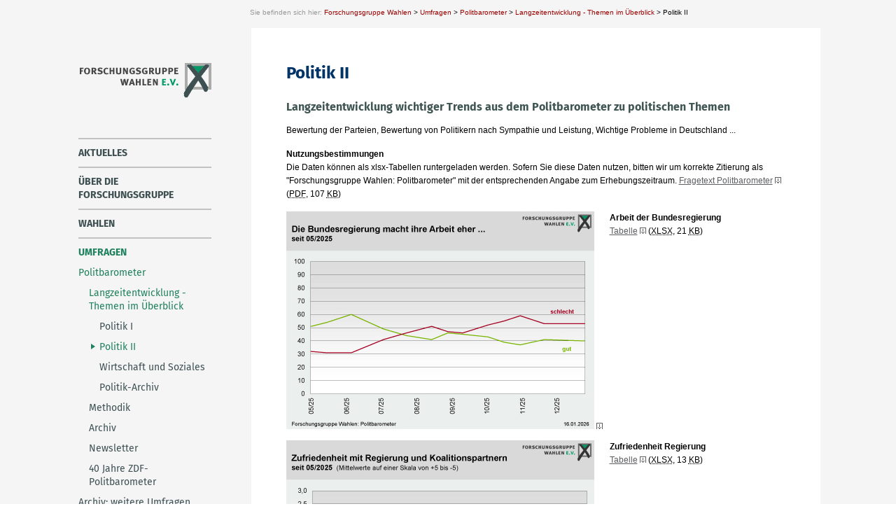

--- FILE ---
content_type: text/html;charset=utf-8
request_url: http://www.forschungsgruppe.de/Umfragen/Politbarometer/Langzeitentwicklung_-_Themen_im_Ueberblick/Politik_II/
body_size: 5401
content:
<!DOCTYPE html
  SYSTEM "about:legacy-compat">
<html lang="de"><!--
  Copyright (C) 2002-2018 by Home of the Brave
  Web http://www.brave.de
  E-Mail info@brave.de
 --><!--
  Generated at 2026-01-20 10:42:44 for http://www.forschungsgruppe.de
 --><head><meta http-equiv="Content-Type" content="text/html; charset=UTF-8"><meta http-equiv="X-UA-Compatible" content="IE=Edge"><meta name="viewport" content="width=device-width, initial-scale=1"><link rel="stylesheet" type="text/css" media="screen,print" href="/Styles/General.css"><link rel="home" href="https://www.forschungsgruppe.de/Startseite/" title="Startseite"><link rel="start" href="https://www.forschungsgruppe.de/Umfragen/Politbarometer/Langzeitentwicklung_-_Themen_im_Ueberblick/" title="Langzeitentwicklung - Themen im Überblick"><link rel="prev" href="https://www.forschungsgruppe.de/Umfragen/Politbarometer/Langzeitentwicklung_-_Themen_im_Ueberblick/Politik_I/" title="Politik I"><link rel="next" href="https://www.forschungsgruppe.de/Umfragen/Politbarometer/Langzeitentwicklung_-_Themen_im_Ueberblick/Wirtschaft_und_Soziales/" title="Wirtschaft und Soziales"><link rel="contents" href="https://www.forschungsgruppe.de/Sitemap/" title="Sitemap"><link rel="license" href="https://www.forschungsgruppe.de/Imprint/" title="Impressum"><link rel="shortcut icon" type="image/x-icon" href="/favicon.ico"><script language="JavaScript" type="text/javascript"><!--
          
window.Brave = {Conf:{}};
          
            // --></script><script language="JavaScript" type="text/javascript"><!--
                      
window.BodyEvents = {};
BodyEvents.addListener = BodyEvents.removeListener = BodyEvents.load = BodyEvents.createDynamicBlock = Brave.delegateBlock = BodyEvents.addInterval = BodyEvents.removeInterval = Brave.defineScripts = Brave.require = Brave.install = function(){return true};
  
                        // --></script><script language="JavaScript" type="text/javascript" src="/Scripts/Bundle/Core.js"></script><script language="JavaScript" type="text/javascript"><!--
                
Brave.defineScripts('/Scripts/',[
                  ['Bundle/Core',['Jquery/Jquery','Body_Events','Tab_Blocks','Mobile']],['Bundle/Jquery_Modules',['Jquery/Jquery.ui','Layer_Links']],['Bundle/Form',['Auto_Focus','Default_Submit','Dropdown_Selection']],['Bundle/Calendar',['Calendar/Calendar','Calendar/Calendar:Setup','Calendar/Calendar:Brave_Setup']]
]);
                
Brave.install('Body_Events');
                  
                  // --></script><script language="JavaScript" type="text/javascript"><!--
                
Brave.install('Jquery');
                  
                  // --></script><script language="JavaScript" type="text/javascript"><!--
                      
window.LayerLinks = { open: function(){return false} };
              
                        // --></script><script language="JavaScript" type="text/javascript" src="/Scripts/Bundle/Jquery_Modules.js"></script><script language="JavaScript" type="text/javascript"><!--
                
Brave.install('Jquery.ui');
                  
                  // --></script><script language="JavaScript" type="text/javascript"><!--
                
Brave.install('Layer_Links');
                  
                  // --></script><script language="JavaScript" type="text/javascript"><!--
                
Brave.install('Mobile');
                  
                  // --></script><meta name="language" content="de"><meta name="generator" content="Ant-On! 4.1 - http://www.ant-on.com"><meta name="copyright" content="© 2004 by Forschungsgruppe Wahlen"><meta name="robots" content="index,follow"><meta name="keywords" content="Bundesregierung, Bundestagswahlen, Europawahlen, Grafiken, Hochrechnung, Landtagswahlen, Langzeitentwicklung, Meinungsforschung, Parteien, Politbarometer, Politik, Projektion, Sonntagsfrage, Trends aus dem Politbarometer, Umfrageergebnisse, Umfragen, Umfragewerte, Wahlabsicht, Wahlforschung, Wirtschaft, ZDF, Zeitreihe, Zeitreihe Politbarometer, politische Stimmung"><title>Forschungsgruppe Wahlen &gt; Umfragen &gt; Politbarometer &gt; Langzeitentwicklung - Themen im Überblick &gt; Politik II</title></head><body onload="if (window.BodyEvents) BodyEvents.load()"><a name="top" accesskey="a" id="top"></a><a rel="bookmark" title="Forschungsgruppe Wahlen &gt; Umfragen &gt; Politbarometer &gt; Langzeitentwicklung - Themen im Überblick &gt; Politik II" hidden="hidden" style="display:none;" href="https://www.forschungsgruppe.de/Umfragen/Politbarometer/Langzeitentwicklung_-_Themen_im_Ueberblick/Politik_II/"></a><div id="layout_wrapper" class="layout_no_margin"><div id="layout"><div id="column_top"><div id="nav_here"><span class="title">Sie befinden sich hier: </span><a href="https://www.forschungsgruppe.de/Startseite/">Forschungsgruppe Wahlen</a><span class="separator"> &gt; </span><a href="https://www.forschungsgruppe.de/Umfragen/">Umfragen</a><span class="separator"> &gt; </span><a href="https://www.forschungsgruppe.de/Umfragen/Politbarometer/">Politbarometer</a><span class="separator"> &gt; </span><a href="https://www.forschungsgruppe.de/Umfragen/Politbarometer/Langzeitentwicklung_-_Themen_im_Ueberblick/">Langzeitentwicklung - Themen im Überblick</a><span class="separator"> &gt; </span><span class="active">Politik II</span></div></div><div id="column_left"><div id="static_logo"><a href="https://www.forschungsgruppe.de/Startseite/" class="" title="Startseite"><img border="0" alt="Forschungsgruppe Wahlen e.V." src="/Icons/Fgw_Ev.gif" title="Forschungsgruppe Wahlen e.V." width="193" height="51"></a></div><p class="jumper_content hidden_jumper"><a href="#content">Zum Inhalt / Navigation überspringen</a></p><nav><a name="navigation" id="navigation"></a><ul id="nav_tree" class="level_1 level_-4"><li class="root"><a href="https://www.forschungsgruppe.de/Startseite/">Startseite</a></li><li><a href="https://www.forschungsgruppe.de/Aktuelles/">Aktuelles</a><ul class="sub level_2 level_-3"><li><a href="https://www.forschungsgruppe.de/Aktuelles/Politbarometer/">Politbarometer</a></li><li><a href="https://www.forschungsgruppe.de/Aktuelles/Wahlergebnisse_in_Deutschland/">Wahlergebnisse in Deutschland</a></li><li class="last "><a href="https://www.forschungsgruppe.de/Aktuelles/Wildenmann_-_Preis_2024/">Wildenmann-Preis 2024</a></li></ul></li><li><a href="https://www.forschungsgruppe.de/ueber_die_Forschungsgruppe/">über die Forschungsgruppe</a><ul class="sub level_2 level_-3"><li><a href="https://www.forschungsgruppe.de/ueber_die_Forschungsgruppe/Forschungsgruppe_Wahlen_e_V_/">Forschungsgruppe Wahlen e.V.</a><ul class="sub level_3 level_-2"><li><a href="https://www.forschungsgruppe.de/ueber_die_Forschungsgruppe/Forschungsgruppe_Wahlen_e_V_/Vorstand/">Vorstand</a><ul class="sub level_4 level_-1"><li><a href="https://www.forschungsgruppe.de/ueber_die_Forschungsgruppe/Forschungsgruppe_Wahlen_e_V_/Vorstand/Matthias_Jung/">Matthias Jung</a></li><li><a href="https://www.forschungsgruppe.de/ueber_die_Forschungsgruppe/Forschungsgruppe_Wahlen_e_V_/Vorstand/Schroth/">Dr. Yvonne Schroth</a></li><li class="last "><a href="https://www.forschungsgruppe.de/ueber_die_Forschungsgruppe/Forschungsgruppe_Wahlen_e_V_/Vorstand/Wolf/">Andrea Wolf</a></li></ul></li><li><a href="https://www.forschungsgruppe.de/ueber_die_Forschungsgruppe/Forschungsgruppe_Wahlen_e_V_/50_Jahre_Forschungsgruppe_Wahlen/">50 Jahre Forschungsgruppe Wahlen</a></li><li><a href="https://www.forschungsgruppe.de/ueber_die_Forschungsgruppe/Forschungsgruppe_Wahlen_e_V_/Rudolf-Wildenmann-Nachwuchspreis/">Rudolf-Wildenmann-Nachwuchspreis</a></li><li class="last "><a href="https://www.forschungsgruppe.de/ueber_die_Forschungsgruppe/Forschungsgruppe_Wahlen_e_V_/Wie_alles_begann/">Wie alles begann</a></li></ul></li><li><a href="https://www.forschungsgruppe.de/ueber_die_Forschungsgruppe/FGW_Telefonfeld_GmbH/">FGW Telefonfeld GmbH</a><ul class="sub level_3 level_-2"><li class="last "><a href="https://www.forschungsgruppe.de/ueber_die_Forschungsgruppe/FGW_Telefonfeld_GmbH/Geschaeftsleitung/">Geschäftsleitung</a><ul class="sub level_4 level_-1"><li><a href="https://www.forschungsgruppe.de/ueber_die_Forschungsgruppe/FGW_Telefonfeld_GmbH/Geschaeftsleitung/Andrea_Wolf/">Andrea Wolf</a></li><li><a href="https://www.forschungsgruppe.de/ueber_die_Forschungsgruppe/FGW_Telefonfeld_GmbH/Geschaeftsleitung/Sabrina_Thomas/">Sabrina Thomas</a></li><li class="last "><a href="https://www.forschungsgruppe.de/ueber_die_Forschungsgruppe/FGW_Telefonfeld_GmbH/Geschaeftsleitung/Matthias_Jung/">Matthias Jung</a></li></ul></li></ul></li><li class="last ipos"><a href="https://www.forschungsgruppe.de/ueber_die_Forschungsgruppe/Partner/">Partner</a></li></ul></li><li><a href="https://www.forschungsgruppe.de/Wahlen/">Wahlen</a><ul class="sub level_2 level_-3"><li><a href="https://www.forschungsgruppe.de/Wahlen/Wahlanalysen/">Wahlanalysen</a></li><li><a href="https://www.forschungsgruppe.de/Wahlen/Grafiken_zu_aktuellen_Wahlen/">Grafiken zu aktuellen Wahlen</a><ul class="sub level_3 level_-2"><li><a href="https://www.forschungsgruppe.de/Wahlen/Grafiken_zu_aktuellen_Wahlen/Wahlen_2025/">Wahlen 2025</a><ul class="sub level_4 level_-1"><li><a href="https://www.forschungsgruppe.de/Wahlen/Grafiken_zu_aktuellen_Wahlen/Wahlen_2025/Hamburg_2025/">Hamburg 2025</a></li><li><a href="https://www.forschungsgruppe.de/Wahlen/Grafiken_zu_aktuellen_Wahlen/Wahlen_2025/Bundestagswahl_2025/">Bundestagswahl 2025</a></li><li class="last "><a href="https://www.forschungsgruppe.de/Wahlen/Grafiken_zu_aktuellen_Wahlen/Wahlen_2025/TV-Duell_2025/">TV-Duell 2025</a></li></ul></li><li><a href="https://www.forschungsgruppe.de/Wahlen/Grafiken_zu_aktuellen_Wahlen/Wahlen_2024/">Wahlen 2024</a><ul class="sub level_4 level_-1"><li><a href="https://www.forschungsgruppe.de/Wahlen/Grafiken_zu_aktuellen_Wahlen/Wahlen_2024/Brandenburg_2024/">Brandenburg 2024</a></li><li><a href="https://www.forschungsgruppe.de/Wahlen/Grafiken_zu_aktuellen_Wahlen/Wahlen_2024/Sachsen_2024/">Sachsen 2024</a></li><li><a href="https://www.forschungsgruppe.de/Wahlen/Grafiken_zu_aktuellen_Wahlen/Wahlen_2024/Thueringen_2024/">Thüringen 2024</a></li><li class="last "><a href="https://www.forschungsgruppe.de/Wahlen/Grafiken_zu_aktuellen_Wahlen/Wahlen_2024/Europa_2024/">Europa 2024</a></li></ul></li><li><a href="https://www.forschungsgruppe.de/Wahlen/Grafiken_zu_aktuellen_Wahlen/Wahlen_2023/">Wahlen 2023</a><ul class="sub level_4 level_-1"><li><a href="https://www.forschungsgruppe.de/Wahlen/Grafiken_zu_aktuellen_Wahlen/Wahlen_2023/Bayern_2023/">Bayern 2023</a></li><li><a href="https://www.forschungsgruppe.de/Wahlen/Grafiken_zu_aktuellen_Wahlen/Wahlen_2023/Hessen_2023/">Hessen 2023</a></li><li><a href="https://www.forschungsgruppe.de/Wahlen/Grafiken_zu_aktuellen_Wahlen/Wahlen_2023/Bremen_2023/">Bremen 2023</a></li><li class="last "><a href="https://www.forschungsgruppe.de/Wahlen/Grafiken_zu_aktuellen_Wahlen/Wahlen_2023/Berlin_2023/">Berlin 2023</a></li></ul></li><li><a href="https://www.forschungsgruppe.de/Wahlen/Grafiken_zu_aktuellen_Wahlen/Wahlen_2022/">Wahlen 2022</a><ul class="sub level_4 level_-1"><li><a href="https://www.forschungsgruppe.de/Wahlen/Grafiken_zu_aktuellen_Wahlen/Wahlen_2022/Niedersachsen_2022/">Niedersachsen 2022</a></li><li><a href="https://www.forschungsgruppe.de/Wahlen/Grafiken_zu_aktuellen_Wahlen/Wahlen_2022/Nordrhein-Westfalen_2022/">Nordrhein-Westfalen 2022</a></li><li><a href="https://www.forschungsgruppe.de/Wahlen/Grafiken_zu_aktuellen_Wahlen/Wahlen_2022/Schleswig-Holstein_2022/">Schleswig-Holstein 2022</a></li><li class="last "><a href="https://www.forschungsgruppe.de/Wahlen/Grafiken_zu_aktuellen_Wahlen/Wahlen_2022/Saarland_2022/">Saarland 2022</a></li></ul></li><li><a href="https://www.forschungsgruppe.de/Wahlen/Grafiken_zu_aktuellen_Wahlen/Wahlen_2021/">Wahlen 2021</a><ul class="sub level_4 level_-1"><li><a href="https://www.forschungsgruppe.de/Wahlen/Grafiken_zu_aktuellen_Wahlen/Wahlen_2021/Bundestagswahl_2021/">Bundestagswahl 2021</a></li><li><a href="https://www.forschungsgruppe.de/Wahlen/Grafiken_zu_aktuellen_Wahlen/Wahlen_2021/Mecklenburg-Vorpommern_2021/">Mecklenburg-Vorpommern 2021</a></li><li><a href="https://www.forschungsgruppe.de/Wahlen/Grafiken_zu_aktuellen_Wahlen/Wahlen_2021/Berlin_2021/">Berlin 2021</a></li><li><a href="https://www.forschungsgruppe.de/Wahlen/Grafiken_zu_aktuellen_Wahlen/Wahlen_2021/TV-Triell_2021/">TV-Triell 2021</a></li><li><a href="https://www.forschungsgruppe.de/Wahlen/Grafiken_zu_aktuellen_Wahlen/Wahlen_2021/Sachsen-Anhalt_2021/">Sachsen-Anhalt 2021</a></li><li><a href="https://www.forschungsgruppe.de/Wahlen/Grafiken_zu_aktuellen_Wahlen/Wahlen_2021/Baden-Wuerttemberg_2021/">Baden-Württemberg 2021</a></li><li class="last "><a href="https://www.forschungsgruppe.de/Wahlen/Grafiken_zu_aktuellen_Wahlen/Wahlen_2021/Rheinland-Pfalz_2021/">Rheinland-Pfalz 2021</a></li></ul></li><li><a href="https://www.forschungsgruppe.de/Wahlen/Grafiken_zu_aktuellen_Wahlen/Wahlen_2020/">Wahlen 2020</a><ul class="sub level_4 level_-1"><li class="last "><a href="https://www.forschungsgruppe.de/Wahlen/Grafiken_zu_aktuellen_Wahlen/Wahlen_2020/Hamburg_2020/">Hamburg 2020</a></li></ul></li><li><a href="https://www.forschungsgruppe.de/Wahlen/Grafiken_zu_aktuellen_Wahlen/Wahlen_2019/">Wahlen 2019</a><ul class="sub level_4 level_-1"><li><a href="https://www.forschungsgruppe.de/Wahlen/Grafiken_zu_aktuellen_Wahlen/Wahlen_2019/Thueringen_2019/">Thüringen 2019</a></li><li><a href="https://www.forschungsgruppe.de/Wahlen/Grafiken_zu_aktuellen_Wahlen/Wahlen_2019/Sachsen_2019/">Sachsen 2019</a></li><li><a href="https://www.forschungsgruppe.de/Wahlen/Grafiken_zu_aktuellen_Wahlen/Wahlen_2019/Brandenburg_2019/">Brandenburg 2019</a></li><li><a href="https://www.forschungsgruppe.de/Wahlen/Grafiken_zu_aktuellen_Wahlen/Wahlen_2019/Europa_2019/">Europa 2019</a></li><li class="last "><a href="https://www.forschungsgruppe.de/Wahlen/Grafiken_zu_aktuellen_Wahlen/Wahlen_2019/Bremen_2019/">Bremen 2019</a></li></ul></li><li><a href="https://www.forschungsgruppe.de/Wahlen/Grafiken_zu_aktuellen_Wahlen/Wahlen_2018/">Wahlen 2018</a><ul class="sub level_4 level_-1"><li><a href="https://www.forschungsgruppe.de/Wahlen/Grafiken_zu_aktuellen_Wahlen/Wahlen_2018/Hessen_2018/">Hessen 2018</a></li><li class="last "><a href="https://www.forschungsgruppe.de/Wahlen/Grafiken_zu_aktuellen_Wahlen/Wahlen_2018/Bayern_2018/">Bayern 2018</a></li></ul></li><li><a href="https://www.forschungsgruppe.de/Wahlen/Grafiken_zu_aktuellen_Wahlen/Wahlen_2017/">Wahlen 2017</a><ul class="sub level_4 level_-1"><li><a href="https://www.forschungsgruppe.de/Wahlen/Grafiken_zu_aktuellen_Wahlen/Wahlen_2017/Niedersachsen_2017/">Niedersachsen 2017</a></li><li><a href="https://www.forschungsgruppe.de/Wahlen/Grafiken_zu_aktuellen_Wahlen/Wahlen_2017/Bundestagswahl_2017/">Bundestagswahl 2017</a></li><li><a href="https://www.forschungsgruppe.de/Wahlen/Grafiken_zu_aktuellen_Wahlen/Wahlen_2017/TV-Duell_2017/">TV-Duell 2017</a></li><li><a href="https://www.forschungsgruppe.de/Wahlen/Grafiken_zu_aktuellen_Wahlen/Wahlen_2017/Nordrhein-Westfalen_2017/">Nordrhein-Westfalen 2017</a></li><li><a href="https://www.forschungsgruppe.de/Wahlen/Grafiken_zu_aktuellen_Wahlen/Wahlen_2017/Schleswig-Holstein_2017/">Schleswig-Holstein 2017</a></li><li class="last "><a href="https://www.forschungsgruppe.de/Wahlen/Grafiken_zu_aktuellen_Wahlen/Wahlen_2017/Saarland_2017/">Saarland 2017</a></li></ul></li><li><a href="https://www.forschungsgruppe.de/Wahlen/Grafiken_zu_aktuellen_Wahlen/Wahlen_2016/">Wahlen 2016</a><ul class="sub level_4 level_-1"><li><a href="https://www.forschungsgruppe.de/Wahlen/Grafiken_zu_aktuellen_Wahlen/Wahlen_2016/Berlin_2016/">Berlin 2016</a></li><li><a href="https://www.forschungsgruppe.de/Wahlen/Grafiken_zu_aktuellen_Wahlen/Wahlen_2016/Meckenburg-Vorpommern_2016/">Meckenburg-Vorpommern 2016</a></li><li><a href="https://www.forschungsgruppe.de/Wahlen/Grafiken_zu_aktuellen_Wahlen/Wahlen_2016/Baden-Wuerttemberg_2016/">Baden-Württemberg 2016</a></li><li><a href="https://www.forschungsgruppe.de/Wahlen/Grafiken_zu_aktuellen_Wahlen/Wahlen_2016/Rheinland-Pfalz_2016/">Rheinland-Pfalz 2016</a></li><li class="last "><a href="https://www.forschungsgruppe.de/Wahlen/Grafiken_zu_aktuellen_Wahlen/Wahlen_2016/Sachsen-Anhalt_2016/">Sachsen-Anhalt 2016</a></li></ul></li><li><a href="https://www.forschungsgruppe.de/Wahlen/Grafiken_zu_aktuellen_Wahlen/Wahlen_2015/">Wahlen 2015</a><ul class="sub level_4 level_-1"><li><a href="https://www.forschungsgruppe.de/Wahlen/Grafiken_zu_aktuellen_Wahlen/Wahlen_2015/Bremen_2015/">Bremen 2015</a></li><li class="last "><a href="https://www.forschungsgruppe.de/Wahlen/Grafiken_zu_aktuellen_Wahlen/Wahlen_2015/Hamburg_2015/">Hamburg 2015</a></li></ul></li><li><a href="https://www.forschungsgruppe.de/Wahlen/Grafiken_zu_aktuellen_Wahlen/Wahlen_2014/">Wahlen 2014</a><ul class="sub level_4 level_-1"><li><a href="https://www.forschungsgruppe.de/Wahlen/Grafiken_zu_aktuellen_Wahlen/Wahlen_2014/Brandenburg_2014/">Brandenburg 2014</a></li><li><a href="https://www.forschungsgruppe.de/Wahlen/Grafiken_zu_aktuellen_Wahlen/Wahlen_2014/Thueringen_2014/">Thüringen 2014</a></li><li><a href="https://www.forschungsgruppe.de/Wahlen/Grafiken_zu_aktuellen_Wahlen/Wahlen_2014/Sachsen_2014/">Sachsen 2014</a></li><li class="last "><a href="https://www.forschungsgruppe.de/Wahlen/Grafiken_zu_aktuellen_Wahlen/Wahlen_2014/Europawahl_2014/">Europawahl 2014</a></li></ul></li><li><a href="https://www.forschungsgruppe.de/Wahlen/Grafiken_zu_aktuellen_Wahlen/Wahlen_2013/">Wahlen 2013</a><ul class="sub level_4 level_-1"><li><a href="https://www.forschungsgruppe.de/Wahlen/Grafiken_zu_aktuellen_Wahlen/Wahlen_2013/Bundestagswahl_2013/">Bundestagswahl 2013</a></li><li><a href="https://www.forschungsgruppe.de/Wahlen/Grafiken_zu_aktuellen_Wahlen/Wahlen_2013/Hessen_2013/">Hessen 2013</a></li><li><a href="https://www.forschungsgruppe.de/Wahlen/Grafiken_zu_aktuellen_Wahlen/Wahlen_2013/Bayern_2013/">Bayern 2013</a></li><li><a href="https://www.forschungsgruppe.de/Wahlen/Grafiken_zu_aktuellen_Wahlen/Wahlen_2013/TV-Duell_2013/">TV-Duell 2013</a></li><li class="last "><a href="https://www.forschungsgruppe.de/Wahlen/Grafiken_zu_aktuellen_Wahlen/Wahlen_2013/Niedersachsen_2013/">Niedersachsen 2013</a></li></ul></li><li class="last "><a href="https://www.forschungsgruppe.de/Wahlen/Grafiken_zu_aktuellen_Wahlen/Wahlen_2012/">Wahlen 2012</a><ul class="sub level_4 level_-1"><li><a href="https://www.forschungsgruppe.de/Wahlen/Grafiken_zu_aktuellen_Wahlen/Wahlen_2012/Nordrhein-Westfalen_2012/">Nordrhein-Westfalen 2012</a></li><li><a href="https://www.forschungsgruppe.de/Wahlen/Grafiken_zu_aktuellen_Wahlen/Wahlen_2012/Schleswig-Holstein_2012/">Schleswig-Holstein 2012</a></li><li class="last "><a href="https://www.forschungsgruppe.de/Wahlen/Grafiken_zu_aktuellen_Wahlen/Wahlen_2012/Saarland_2012/">Saarland 2012</a></li></ul></li></ul></li><li class="last "><a href="https://www.forschungsgruppe.de/Wahlen/Methodik/">Methodik</a></li></ul></li><li class="active "><a href="https://www.forschungsgruppe.de/Umfragen/">Umfragen</a><ul class="sub level_2 level_-3"><li class="active "><a href="https://www.forschungsgruppe.de/Umfragen/Politbarometer/">Politbarometer</a><ul class="sub level_3 level_-2"><li class="active "><a href="https://www.forschungsgruppe.de/Umfragen/Politbarometer/Langzeitentwicklung_-_Themen_im_Ueberblick/">Langzeitentwicklung - Themen im Überblick</a><ul class="sub level_4 level_-1"><li><a href="https://www.forschungsgruppe.de/Umfragen/Politbarometer/Langzeitentwicklung_-_Themen_im_Ueberblick/Politik_I/">Politik I</a></li><li class="active "><span class="current">Politik II</span></li><li><a href="https://www.forschungsgruppe.de/Umfragen/Politbarometer/Langzeitentwicklung_-_Themen_im_Ueberblick/Wirtschaft_und_Soziales/">Wirtschaft und Soziales</a></li><li class="last "><a href="https://www.forschungsgruppe.de/Umfragen/Politbarometer/Langzeitentwicklung_-_Themen_im_Ueberblick/Politik-Archiv/">Politik-Archiv</a></li></ul></li><li><a href="https://www.forschungsgruppe.de/Umfragen/Politbarometer/Methodik/">Methodik</a></li><li><a href="https://www.forschungsgruppe.de/Umfragen/Politbarometer/Archiv/">Archiv</a><ul class="sub level_4 level_-1"><li><a href="https://www.forschungsgruppe.de/Umfragen/Politbarometer/Archiv/Politbarometer-Extra/">Politbarometer-Extra</a></li><li><a href="https://www.forschungsgruppe.de/Umfragen/Politbarometer/Archiv/Politbarometer_2026/">Politbarometer 2026</a></li><li><a href="https://www.forschungsgruppe.de/Umfragen/Politbarometer/Archiv/Politbarometer_2025/">Politbarometer 2025</a></li><li><a href="https://www.forschungsgruppe.de/Umfragen/Politbarometer/Archiv/Politbarometer_2024/">Politbarometer 2024</a></li><li><a href="https://www.forschungsgruppe.de/Umfragen/Politbarometer/Archiv/Politbarometer_2023/">Politbarometer 2023</a></li><li><a href="https://www.forschungsgruppe.de/Umfragen/Politbarometer/Archiv/Politbarometer_2022/">Politbarometer 2022</a></li><li><a href="https://www.forschungsgruppe.de/Umfragen/Politbarometer/Archiv/Politbarometer_2021/">Politbarometer 2021</a></li><li><a href="https://www.forschungsgruppe.de/Umfragen/Politbarometer/Archiv/Politbarometer_2020/">Politbarometer 2020</a></li><li><a href="https://www.forschungsgruppe.de/Umfragen/Politbarometer/Archiv/Politbarometer_2019/">Politbarometer 2019</a></li><li><a href="https://www.forschungsgruppe.de/Umfragen/Politbarometer/Archiv/Politbarometer_2018/">Politbarometer 2018</a></li><li><a href="https://www.forschungsgruppe.de/Umfragen/Politbarometer/Archiv/Politbarometer_2017/">Politbarometer 2017</a></li><li><a href="https://www.forschungsgruppe.de/Umfragen/Politbarometer/Archiv/Politbarometer_2016/">Politbarometer 2016</a></li><li><a href="https://www.forschungsgruppe.de/Umfragen/Politbarometer/Archiv/Politbarometer_2015/">Politbarometer 2015</a></li><li><a href="https://www.forschungsgruppe.de/Umfragen/Politbarometer/Archiv/Politbarometer_2014/">Politbarometer 2014</a></li><li><a href="https://www.forschungsgruppe.de/Umfragen/Politbarometer/Archiv/Politbarometer_2013/">Politbarometer 2013</a></li><li><a href="https://www.forschungsgruppe.de/Umfragen/Politbarometer/Archiv/Politbarometer_2012/">Politbarometer 2012</a></li><li><a href="https://www.forschungsgruppe.de/Umfragen/Politbarometer/Archiv/Politbarometer_2011/">Politbarometer 2011</a></li><li><a href="https://www.forschungsgruppe.de/Umfragen/Politbarometer/Archiv/Politbarometer_2010/">Politbarometer 2010</a></li><li><a href="https://www.forschungsgruppe.de/Umfragen/Politbarometer/Archiv/Politbarometer_2009/">Politbarometer 2009</a></li><li><a href="https://www.forschungsgruppe.de/Umfragen/Politbarometer/Archiv/Politbarometer_2008/">Politbarometer 2008</a></li><li><a href="https://www.forschungsgruppe.de/Umfragen/Politbarometer/Archiv/Politbarometer_2007/">Politbarometer 2007</a></li><li><a href="https://www.forschungsgruppe.de/Umfragen/Politbarometer/Archiv/Politbarometer_2006/">Politbarometer 2006</a></li><li><a href="https://www.forschungsgruppe.de/Umfragen/Politbarometer/Archiv/Politbarometer_2005/">Politbarometer 2005</a></li><li class="last "><a href="https://www.forschungsgruppe.de/Umfragen/Politbarometer/Archiv/Politbarometer_2004/">Politbarometer 2004</a></li></ul></li><li class="newsletter_page"><a href="https://www.forschungsgruppe.de/Umfragen/Politbarometer/Newsletter/">Newsletter</a></li><li class="last "><a href="https://www.forschungsgruppe.de/Umfragen/Politbarometer/40_Jahre_ZDF-Politbarometer/">40 Jahre ZDF-Politbarometer</a></li></ul></li><li class="last "><a href="https://www.forschungsgruppe.de/Umfragen/Archiv__weitere_Umfragen/">Archiv: weitere Umfragen</a></li></ul></li><li><a href="https://www.forschungsgruppe.de/FAQ/">FAQ</a></li><li class="phonecall"><a href="https://www.forschungsgruppe.de/Sie_wurden_von_uns_angerufen_/">Sie wurden von uns angerufen?</a></li><li class="smscall"><a href="https://www.forschungsgruppe.de/Sie_wurden_von_uns_per_SMS_kontaktiert_/">Sie wurden von uns per SMS kontaktiert?</a></li><li><a href="https://www.forschungsgruppe.de/Publikationen/">Publikationen</a></li><li><a href="https://www.forschungsgruppe.de/Rund_um_die_Meinungsforschung/">Rund um die Meinungsforschung</a><ul class="sub level_2 level_-3"><li><a href="https://www.forschungsgruppe.de/Rund_um_die_Meinungsforschung/Glossar_zur_Umfrageforschung/">Glossar zur Umfrageforschung</a></li><li><a href="https://www.forschungsgruppe.de/Rund_um_die_Meinungsforschung/Methodik_Politbarometer/">Methodik Politbarometer</a></li><li><a href="https://www.forschungsgruppe.de/Rund_um_die_Meinungsforschung/Methodik_Online-Umfragen/">Methodik Online-Umfragen</a></li><li class="last "><a href="https://www.forschungsgruppe.de/Rund_um_die_Meinungsforschung/Zur_Ausweisung_kleinerer_Parteien_im_Politbarometer/">Zur Ausweisung kleinerer Parteien im Politbarometer </a></li></ul></li><li><a href="https://www.forschungsgruppe.de/Bestellung/">Bestellung</a></li><li class="last jobs"><a href="https://www.forschungsgruppe.de/Jobs/">Jobs</a><ul class="sub level_2 level_-3"><li><a href="https://www.forschungsgruppe.de/Jobs/Telefoninterviewer__m_w_d__in_Mannheim/">Telefoninterviewer (m/w/d) in Mannheim</a></li><li><a href="https://www.forschungsgruppe.de/Jobs/Mitarbeiter__m_w_d__vor_Wahllokalen_in_Baden_-_Wuerttemberg/">Mitarbeiter (m/w/d) vor Wahllokalen in Baden-Württemberg</a></li><li class="last "><a href="https://www.forschungsgruppe.de/Jobs/Mitarbeiter__m_w_d__vor_Wahllokalen_in_Rheinland-Pfalz/">Mitarbeiter (m/w/d) vor Wahllokalen in Rheinland-Pfalz</a></li></ul></li></ul></nav><div class="box banner phone"><section class="block"><h3>Sie wurden von uns angerufen?</h3><a href="https://www.forschungsgruppe.de/Sie_wurden_von_uns_angerufen_/" class="" title="Sie wurden von uns angerufen?">Tel: 06211233450</a></section></div><div class="box banner sms"><section class="block"><h3>Sie haben von uns eine SMS erhalten?</h3><a href="https://www.forschungsgruppe.de/Sie_wurden_von_uns_per_SMS_kontaktiert_/" class="" title="Sie wurden von uns per SMS kontaktiert?">Absender: Umfrage FGW</a></section></div><div class="box banner"><section class="block"><h3>Newsletter/Wahlbericht</h3><a href="https://www.forschungsgruppe.de/Umfragen/Politbarometer/Newsletter/" class="" title="Umfragen / Politbarometer / Newsletter">Hier können Sie den Politbarometer-Newsletter und Wahlberichte bestellen.</a></section></div></div><div id="column_main"><div id="column_main_inner"><main><a name="content" id="content"></a><div id="content_main"><div class="first "><h1>Politik II</h1></div><h2>Langzeitentwicklung wichtiger Trends aus dem Politbarometer zu politischen Themen</h2><section class="block">Bewertung der Parteien, Bewertung von Politikern nach Sympathie und Leistung, Wichtige Probleme in Deutschland ...</section><section class="block"><strong>Nutzungsbestimmungen</strong><br>Die Daten können als xlsx-Tabellen runtergeladen werden. Sofern Sie diese Daten nutzen, bitten wir um korrekte Zitierung als "Forschungsgruppe Wahlen: Politbarometer" mit der entsprechenden Angabe zum Erhebungszeitraum. <a href="https://www.forschungsgruppe.de/Umfragen/Politbarometer/Langzeitentwicklung_-_Themen_im_Ueberblick/Politik_II/Fragetext_PB_2025_V2.pdf" type="application/pdf" class="download download_PDF " title="Download">Fragetext Politbarometer</a><span class="file_info"> (<abbr lang="en" title="Portable Document Format">PDF</abbr>, 107 <abbr lang="en" title="Kilo Byte">KB</abbr>)</span></section><a name="Regierung" id="Regierung"></a><section class="block"><div class="float_left"><a href="https://www.forschungsgruppe.de/Umfragen/Politbarometer/Langzeitentwicklung_-_Themen_im_Ueberblick/Politik_II/4_Arbeit_Regierung_2.jpg" type="image/jpeg" target="_blank" class="download " title="Großansicht" onclick="if (window.LayerLinks &amp;&amp; LayerLinks.open(this.href,this.type)) return false; return true"><img src="4_Arbeit_Regierung_3.jpg" alt="" border="0" width="440" height="311" class="regular"></a></div><strong>Arbeit der Bundesregierung</strong><br><a href="https://www.forschungsgruppe.de/Umfragen/Politbarometer/Langzeitentwicklung_-_Themen_im_Ueberblick/Politik_II/4_Arbeit_Reg_1.xlsx" type="application/vnd.openxmlformats-officedocument.spreadsheetml.sheet" class="download download_XLSX " title="Download">Tabelle</a><span class="file_info"> (<abbr lang="en" title="Microsoft Excel Sheet">XLSX</abbr>, 21 <abbr lang="en" title="Kilo Byte">KB</abbr>)</span></section><div class="clear"></div><a name="ZufReg" id="ZufReg"></a><section class="block"><div class="float_left"><a href="https://www.forschungsgruppe.de/Umfragen/Politbarometer/Langzeitentwicklung_-_Themen_im_Ueberblick/Politik_II/5_Zuf_Reg_2.jpg" type="image/jpeg" target="_blank" class="download " title="Großansicht" onclick="if (window.LayerLinks &amp;&amp; LayerLinks.open(this.href,this.type)) return false; return true"><img src="5_Zuf_Reg_3.jpg" alt="" border="0" width="440" height="311" class="regular"></a></div><strong>Zufriedenheit Regierung</strong><br><a href="https://www.forschungsgruppe.de/Umfragen/Politbarometer/Langzeitentwicklung_-_Themen_im_Ueberblick/Politik_II/5_Zuf_Reg_1.xlsx" type="application/vnd.openxmlformats-officedocument.spreadsheetml.sheet" class="download download_XLSX " title="Download">Tabelle</a><span class="file_info"> (<abbr lang="en" title="Microsoft Excel Sheet">XLSX</abbr>, 13 <abbr lang="en" title="Kilo Byte">KB</abbr>)</span></section><div class="clear"></div><a name="ZufOpp" id="ZufOpp"></a><section class="block"><div class="float_left"><a href="https://www.forschungsgruppe.de/Umfragen/Politbarometer/Langzeitentwicklung_-_Themen_im_Ueberblick/Politik_II/6_Zuf_OPP_2.jpg" type="image/jpeg" target="_blank" class="download " title="Großansicht" onclick="if (window.LayerLinks &amp;&amp; LayerLinks.open(this.href,this.type)) return false; return true"><img src="6_Zuf_OPP_3.jpg" alt="" border="0" width="440" height="311" class="regular"></a></div><strong>Zufriedenheit Opposition</strong><br><a href="https://www.forschungsgruppe.de/Umfragen/Politbarometer/Langzeitentwicklung_-_Themen_im_Ueberblick/Politik_II/6_Zuf_Opp_1.xlsx" type="application/vnd.openxmlformats-officedocument.spreadsheetml.sheet" class="download download_XLSX " title="Download">Tabelle</a><span class="file_info"> (<abbr lang="en" title="Microsoft Excel Sheet">XLSX</abbr>, 12 <abbr lang="en" title="Kilo Byte">KB</abbr>)</span></section><div class="clear"></div><a name="Bewert_Parteien" id="Bewert_Parteien"></a><section class="block"><div class="float_left"><a href="https://www.forschungsgruppe.de/Umfragen/Politbarometer/Langzeitentwicklung_-_Themen_im_Ueberblick/Politik_II/7_Bewert_Parteien.jpg" type="image/jpeg" target="_blank" class="download " title="Großansicht" onclick="if (window.LayerLinks &amp;&amp; LayerLinks.open(this.href,this.type)) return false; return true"><img src="7_Bewert_Parteien_1.jpg" alt="" border="0" width="440" height="311" class="regular"></a></div><strong>Bewertung der Parteien</strong><br><a href="https://www.forschungsgruppe.de/Umfragen/Politbarometer/Langzeitentwicklung_-_Themen_im_Ueberblick/Politik_II/7_Bewert_Parteien.xlsx" type="application/vnd.openxmlformats-officedocument.spreadsheetml.sheet" class="download download_XLSX " title="Download">Tabelle</a><span class="file_info"> (<abbr lang="en" title="Microsoft Excel Sheet">XLSX</abbr>, 92 <abbr lang="en" title="Kilo Byte">KB</abbr>)</span></section><div class="clear"></div><a name="Sympathiewerte" id="Sympathiewerte"></a><section class="block"><div class="float_left"><a href="https://www.forschungsgruppe.de/Umfragen/Politbarometer/Langzeitentwicklung_-_Themen_im_Ueberblick/Politik_II/8_Sympathiewerte.jpg" type="image/jpeg" target="_blank" class="download " title="Großansicht" onclick="if (window.LayerLinks &amp;&amp; LayerLinks.open(this.href,this.type)) return false; return true"><img src="8_Sympathiewerte_1.jpg" alt="" border="0" width="440" height="311" class="regular"></a></div><strong>Bewertung von Politikern</strong><br><a href="https://www.forschungsgruppe.de/Umfragen/Politbarometer/Langzeitentwicklung_-_Themen_im_Ueberblick/Politik_II/8_Sympathiewerte.xlsx" type="application/vnd.openxmlformats-officedocument.spreadsheetml.sheet" class="download download_XLSX " title="Download">Tabelle</a><span class="file_info"> (<abbr lang="en" title="Microsoft Excel Sheet">XLSX</abbr>, 38 <abbr lang="en" title="Kilo Byte">KB</abbr>)</span></section><div class="clear"></div><a name="Probl1" id="Probl1"></a><section class="block"><div class="float_left"><a href="https://www.forschungsgruppe.de/Umfragen/Politbarometer/Langzeitentwicklung_-_Themen_im_Ueberblick/Politik_II/9_Probleme_1.jpg" type="image/jpeg" target="_blank" class="download " title="Großansicht" onclick="if (window.LayerLinks &amp;&amp; LayerLinks.open(this.href,this.type)) return false; return true"><img src="9_Probleme_1_1.jpg" alt="" border="0" width="440" height="311" class="regular"></a></div><strong>Wichtige Probleme</strong><br><strong>in Deutschland - I</strong><br><a href="https://www.forschungsgruppe.de/Umfragen/Politbarometer/Langzeitentwicklung_-_Themen_im_Ueberblick/Politik_II/9_Probleme_1.xlsx" type="application/vnd.openxmlformats-officedocument.spreadsheetml.sheet" class="download download_XLSX " title="Download">Tabelle</a><span class="file_info"> (<abbr lang="en" title="Microsoft Excel Sheet">XLSX</abbr>, 30 <abbr lang="en" title="Kilo Byte">KB</abbr>)</span></section><div class="clear"></div><a name="Probl2" id="Probl2"></a><section class="block"><div class="float_left"><a href="https://www.forschungsgruppe.de/Umfragen/Politbarometer/Langzeitentwicklung_-_Themen_im_Ueberblick/Politik_II/10_Probleme_2_1.jpg" type="image/jpeg" target="_blank" class="download " title="Großansicht" onclick="if (window.LayerLinks &amp;&amp; LayerLinks.open(this.href,this.type)) return false; return true"><img src="10_Probleme_2_3.jpg" alt="" border="0" width="440" height="311" class="regular"></a></div><strong>Wichtige Probleme<br>in Deutschland - II</strong><br><a href="https://www.forschungsgruppe.de/Umfragen/Politbarometer/Langzeitentwicklung_-_Themen_im_Ueberblick/Politik_II/10_Probleme_2.xlsx" type="application/vnd.openxmlformats-officedocument.spreadsheetml.sheet" class="download download_XLSX " title="Download">Tabelle</a><span class="file_info"> (<abbr lang="en" title="Microsoft Excel Sheet">XLSX</abbr>, 28 <abbr lang="en" title="Kilo Byte">KB</abbr>)</span></section><div class="clear"></div><a name="merz" id="merz"></a><section class="block"><div class="float_left"><a href="https://www.forschungsgruppe.de/Umfragen/Politbarometer/Langzeitentwicklung_-_Themen_im_Ueberblick/Politik_II/11_Arbeit_Merz.jpg" type="image/jpeg" target="_blank" class="download " title="Großansicht" onclick="if (window.LayerLinks &amp;&amp; LayerLinks.open(this.href,this.type)) return false; return true"><img src="11_Arbeit_Merz_1.jpg" alt="" border="0" width="440" height="311" class="regular"></a></div><strong>Arbeit Merz</strong><br><a href="https://www.forschungsgruppe.de/Umfragen/Politbarometer/Langzeitentwicklung_-_Themen_im_Ueberblick/Politik_II/11_Arbeit_Merz.xlsx" type="application/vnd.openxmlformats-officedocument.spreadsheetml.sheet" class="download download_XLSX " title="Download">Tabelle</a><span class="file_info"> (<abbr lang="en" title="Microsoft Excel Sheet">XLSX</abbr>, 21 <abbr lang="en" title="Kilo Byte">KB</abbr>)</span></section><div class="clear"></div><div class="last "></div><p class="block_jumper_top"><a href="#top">zum Seitenanfang</a></p></div><div class="clear"></div><p id="info_lastmodified">Seite zuletzt geändert am 16.01.2026 um 13:17 Uhr</p><p class="jumper_top hidden_jumper"><a href="#top">zum Seitenanfang</a></p></main></div></div><footer><div class="footer_inner"><div class="box banner phone"><section class="block"><h3>Sie wurden von uns angerufen?</h3><a href="https://www.forschungsgruppe.de/Sie_wurden_von_uns_angerufen_/" class="" title="Sie wurden von uns angerufen?">Tel: 06211233450</a></section></div><div class="box banner sms"><section class="block"><h3>Sie haben von uns eine SMS erhalten?</h3><a href="https://www.forschungsgruppe.de/Sie_wurden_von_uns_per_SMS_kontaktiert_/" class="" title="Sie wurden von uns per SMS kontaktiert?">Absender: Umfrage FGW</a></section></div><div class="box banner"><section class="block"><h3>Newsletter/Wahlbericht</h3><a href="https://www.forschungsgruppe.de/Umfragen/Politbarometer/Newsletter/" class="" title="Umfragen / Politbarometer / Newsletter">Hier können Sie den Politbarometer-Newsletter und Wahlberichte bestellen.</a></section></div><div id="tools_versions_container"><div id="tools_versions"><form method="post" target="_blank" class="tools" id="alternate_print" action="https://www.forschungsgruppe.de/Umfragen/Politbarometer/Langzeitentwicklung_-_Themen_im_Ueberblick/Politik_II/"><input type="hidden" name="style" value="print"><input type="submit" class="button" value="Druckversion" title="Druckversion"></form></div></div><div id="nav_meta_container"><div id="nav_meta"><a href="https://www.forschungsgruppe.de/Imprint/">Impressum</a><span class="separator">&nbsp; | &nbsp;</span><a href="https://www.forschungsgruppe.de/Startseite/">Startseite</a><span class="separator">&nbsp; | &nbsp;</span><a href="https://www.forschungsgruppe.de/Datenschutz/">Datenschutz</a><span class="separator">&nbsp; | &nbsp;</span><a href="https://www.forschungsgruppe.de/Kontakt/">Kontakt</a><span class="separator">&nbsp; | &nbsp;</span><a href="https://www.forschungsgruppe.de/Sitemap/">Sitemap</a><span class="separator">&nbsp; | &nbsp;</span><a href="https://www.forschungsgruppe.de/Schlagwortsuche/">Schlagwortsuche</a></div></div></div></footer></div></div><div id="link_layer" style="display:none;" hidden="hidden"><div id="link_layer_preload"><section class="block">Bitte warten...</section></div><div id="link_layer_content"></div></div></body></html>

--- FILE ---
content_type: text/css
request_url: http://www.forschungsgruppe.de/Styles/General.css
body_size: 5165
content:
/* Copyright (C) 2002-2024 by Home of the Brave
   Web http://www.brave.de
   E-Mail info@brave.de */

/* $Revision: 2.60 $ $Date: 2024/06/28 09:35:18 $ */
/* owner: Nico.Westermann@brave.de */


@import url("/Styles/Fonts/Fira_Sans/Fira_Sans.css");
@import url("/Styles/Responsive.css");

/* GRUNDEINSTELLUNGEN */
body {
	padding:0px;
	margin:0px;
	background-color:#FFFFFF;
	color:#000000;
	font-size:12px;
	line-height:130%;
}
* {
	font-family:Verdana,Arial,Helvetica,sans-serif;
}

/* SEITENLAYOUT */
#layout_wrapper {
	text-align:center;
	background-color:#f5f5f5;
	min-height:100vh;
}
#column_top {
	min-height:30px;
	padding-top:10px;
}
#layout {
	text-align:left;
	margin:0 auto;
}
#column_left {
	padding-top:20px;
	font-size:12px;
	line-height:160%;
}
#column_main {
	background-color:#fff;
	padding:20px;
}
main {
	line-height:160%;
	font-size:12px;
}
aside {
	font-size:11px !important;
	line-height:140%;
}

/* CLEAR */
#column_main::after, footer::after {
	content:"";
	display:block;
	width:100%;
	height:0;
	clear:both;
}

/* SONDERFALL EINSPALTIG */
#single_column_container {
	width:680px;
	text-align:left;
	vertical-align:top;
	padding:0px 10px 15px 25px;
}
#single_column {
	min-width:510px;
	max-width:680px;
	font-size:11px;
	line-height:160%;
}

/* SEITENKOPF */
#static_logo {
	margin-bottom:50px;
}
.white {
	background-color:#FFFFFF;
}
#nav_meta, #tools_versions {
	font-size:11px;
	color:#3c4d4f;
}
#nav_meta a {
	text-decoration:none;
	color:#3c4d4f;
}
#nav_meta .active {
	color:#000000;
}
#nav_here {
	font-size:10px;
}
#nav_here .title {
	color:#999999;
}
#nav_here a {
	text-decoration:none;
	color:#990000;
}
#tools_versions_container {
	white-space:nowrap;
	text-align:right;
	vertical-align:top;
}
#tools_versions form {
	display:inline;
	background-color:transparent;
	border:none;
	margin:0px;
	padding:0px;
}
#tools_versions .button {
	text-decoration:none;
	color:#3c4d4f !important;
	background-color:transparent !important;
	border:none !important;
	font-size:11px !important;
	margin:2px 0px 0px 0px !important;
	padding:0px !important;
	overflow:visible;
	font-weight:normal !important;
}
#layout_wrapper #tools_versions .button:hover, #layout_wrapper #tools_versions .button:focus {
	color:#1f815d !important;
}

/* NAVIGATION */
#nav_tree {
	margin:0 0 50px 3px;
	padding:0;
	border-top:2px solid #c2c2c2;
	font-size:14px;
}
#nav_tree ul {
	margin:0px;
	padding:0px;
}
#nav_tree li {
	list-style-type:none;
	list-style-image:none;
}
#nav_tree > li {
	border-bottom:2px solid #c2c2c2;
	padding:5px 0;
}
#nav_tree a, #nav_tree span.current {
	display:block;
	text-decoration:none;
	color:#3e5052;
	padding:5px 25px 5px 0;
	font-family:'Fira Sans',Sans-Serif;
	position:relative;
}
#nav_tree a:hover, #nav_tree li.active > a:first-child, #nav_tree li.active > span:first-child {
	background-color:transparent;
	color:#1f815d;
}
#nav_tree > li > a, #nav_tree > li > span {
	font-weight:700;
	text-transform:uppercase;
}
#nav_tree ul ul {
	padding-left:15px;
}
#nav_tree .current {
	position:relative;
}
#nav_tree .current::before {
	content:"";
	display:inline-block;
	width: 0;
	height: 0;
	border-style: solid;
	border-width: 4px 0 4px 6px;
	border-color: transparent transparent transparent #1f815d;
	left:-12px;
	top:10px;
	position:absolute;
}
#nav_tree .expander {
	display:inline-block;
	position:absolute;
	right:0;
	top:0;
	width:25px;
	height:25px;
	text-align:center;
	line-height:27px;
	overflow:hidden;
	padding:0;
}
#nav_tree .expander .icon {
	padding:0;
	font-size:11px;
}
#nav_tree ul {
	display:none;
}
#nav_tree li.active > ul {
	display:block;
}

/* SITEMAP */
.sitemap ul {
	list-style-type:none;
	margin:0px;
	padding:0px;
	font-size:10px;
}
.sitemap .sub1 li {
	padding:1px 5px 2px 5px;
	font-weight:bold;
}
.sitemap .sub li {
	padding:0px 0px 0px 10px;
	font-weight:normal;
}
.sitemap ul a {
	display:block;
	text-decoration:none;
}
.sitemap ul a:link {
	color:#000000;
}
.sitemap ul a:visited {
	color:#000000;
}

/* LINKS */
a {
	text-decoration:underline;
	color:#5d5e61;
}
a:hover, .link:hover {
	color:#1f815d !important;
	text-decoration:none;
}
a img {
	border:none;
	background-color:transparent;
}
a.external {
	background:url(/Icons/External_Off.gif);
	padding-right:12px;
	background-repeat:no-repeat;
	background-position:right;
}
a:hover.external {
	background-image:url(/Icons/External_On.gif);
	background-repeat:no-repeat;
}
a.download {
	background-image:url(/Icons/Download_Off.gif);
	background-repeat:no-repeat;
	background-position:right;
	padding-right:12px;
}
a:hover.download {
	background-image:url(/Icons/Download_On.gif);
}
#static_logo a:hover {
	background-color:transparent;
}

.hidden_jumper {
	display:inline;
	margin:0;
	padding:0;
}
.hidden_jumper a {
	position:absolute;
	left:-1000em;
	top:-1000em;
}
.hidden_jumper a:focus, .hidden_jumper a:active {
	position:absolute;
	left:0px;
	top:0px;
	z-index:1;
	padding:5px;
	border:1px solid #B8B8B8;
	background-color:#ECECEC;
}
* > .hidden_jumper a:focus, * > .hidden_jumper a:active {
	position:fixed;
}

/* LISTEN */
#content ul, #content ol {
	padding-left:2em !important;
	margin-left:0.8em;
}
#content ul li {
	margin-bottom:3px;
}

/* HEADLINES */
h1, h2, h3, h4 {
	line-height:120%;
	margin:25px 0 15px 0;
}

h1 {
	color:#003366;
	font-size:24px;
	font-weight:700;
	font-family:'Fira sans', sans-serif;
}
h2 {
	color:#405653;
	font-size:16px;
	font-family:'Fira sans', sans-serif;
}
h3 {
	color:#1a171b;
	font-size:14px;
}
aside h1 {
	color:#a01111;
	font-size:18px !important;
	border-bottom:2px solid #c2c2c2;
	padding-bottom:10px;
}
aside h2 {
	font-size:15px;
	font-weight:700;
	color:#000;
	padding:0px;
}
aside h3 {
	font-size:13px;
	margin-top:0;
	padding-left:0;
}
#column_main_inner > h1, #content_main > .first h1, #content_main > .first + .highlighttext h1, #content_main > .fullsizeheadimg + h1, #content_margin .first h1 {
	margin-top:0;
}

/* CONTENT LAYOUT */
.block {
	display:block;
	margin:0px 0px 15px 0px;
}
#content_margin .block {
	margin-bottom:15px;
}
.hidden {
	display:none;
}
tt, pre {
	font-family:monospace;
	font-size:12px;
	line-height:120%;
}
.align_right {
	float:right;
}
div.clear {
	clear:both;
	height:0;
}
.float_left {
	display:block;
	float:left;
	margin:0px 10px 10px 0px;
}
.float_right {
	display:block;
	float:right;
	margin:0px 0px 10px 10px;
}
hr {
	margin:25px 0px 25px 0px;
	padding:0px;
	height:0;
	border-top:   2px solid #c2c2c2;
	border-right: 0px;
	border-bottom:0px;
	border-left:  0px;
}

/* BILDUNTERSCHRIFT */
.image {
	line-height:140%;
	margin:0px 0px 15px 0px;
	color:#405653;
	font-size:0.9em;
}

/* ZITATBOX */
.box, .sitemap {
	text-align:left;
	background-color:#EBEFEE;
	padding:8px 10px;
	margin:15px 0 15px 0;
}
#content_margin .box, #content_margin .box h1 {
	margin-top:0;
}
.box h3, .sitemap h3 {
	line-height:120%;
	font-weight:bold;
	margin:0px;
	padding:1px 5px 3px 3px;
}
.box .block {
	margin:0px !important;
	padding:2px 0px 5px 0px;
}
.box .float_left {
	float:none;
	margin:0px;
}
.box .float_right {
	float:none;
	text-align:right;
	margin:0px;
}
.box img {
	display:block;
	margin:3px -5px 5px -5px;
}
.box .float_right img {
	margin:3px -5px 5px auto;
}

/* FORMULAR */
form {
	background-color:#EBEFEE;
	padding:0px;
	margin:0px 0px 15px 0px;
}
form.invisible {
	margin:0px;
	padding:0px;
	border:none;
	background-color:transparent;
}
fieldset {
	border-left: none;
	border-top:  none;
	border-right:none;
	border-bottom:1px solid #EBEFEE;
	padding:3px 5px 5px 5px;
	margin:0px;
}
fieldset.marked {
	background-color:#FFE699;
}
form.invisible fieldset {
	padding:0px 0px 10px 0px;
	border:none;
}
legend {
	display:inline;
	font-size:11px;
	font-weight:bold;
}
label {
	display:block;
	cursor:pointer;
}
label.check {
	display:inline;
	padding-left:2px;
}
input.check {
	position:relative;
	top:3px;
}
.input {
	background-color:#FFFFFF;
	border:1px inset #9CA2A7;
	font-family:Verdana,Arial,Helvetica,sans-serif;
	font-size:12px;
	line-height:100%;
	margin:2px 0px 5px 0px;
}
.input:focus {
	background-color:#FFE699 !important;
}
fieldset.marked .input:focus {
	background-color:#FFFFFF;
}
#layout_wrapper .button {
	background-color:#9CA2A7;
	color:#FFFFFF;
	border-left:  none;
	border-top:   none;
	border-right: 1px solid #627385;
	border-bottom:1px solid #627385;
	font-size:11px;
	font-weight:bold;
	margin:2px 0px 0px 0px;
	padding:4px 6px;
	cursor:pointer;
	display:inline-block !important;
	line-height:12px;
	vertical-align:top;
}
#layout_wrapper .button:hover, #layout_wrapper .button:focus, #layout_wrapper a.button:hover, #layout_wrapper a.button:focus {
	color:#FFE699 !important;
}
#layout_wrapper a.button {
	text-decoration:none;
	color:#FFFFFF;
}
#layout_wrapper a.button:visited {
	color:#FFFFFF;
}
.img_button {
	background-color:#FFFFFF;
	border:1px outset #9CA2A7;
	margin:2px 0px 0px 0px;
	cursor:pointer;
}
.img_button:hover, .img_button:focus {
	background-color:#FFE699;
}
.link {
	margin:0px -3px 0px -3px;
	padding:0px;
	cursor:pointer;
	border:none;
	background-color:transparent;
	color:#990000;
	text-decoration:underline;
	font-size:10px;
}
label.error {
	color:#CC0000;
}
.input.error {
	border-left-color:#CC0000;
	border-top-color:#CC0000;
}
p.error {
	color:#CC0000;
	font-weight:bold;
}
.textarea, iframe {
	border:1px inset #9CA2A7;
	width:100%;
}

/* TABELLEN */
td {
	line-height:160%;
}
main td {
	font-size:12px !important;
}
aside td {
	font-size:11px;
}
table.regular td {
	padding:3px;
}
table.regular tr.regular {
}
tr.title td, td.title {
	font-weight:bold;
}
tr.title a:hover, td.title a:hover {
	color:#990000;
}
tr.active td {
	background-color:#FFE699 !important;
}
table.invisible {
	margin:0px -4px 0px -4px;
}
table.invisible td {
	padding:0px 3px 0px 3px;
	border:none !important;
}
#content table table {
	margin:5px 0 5px 0;
}
table.regular {
	border:1px solid #E3E3E5;
	border-left:none;
	border-collapse:collapse;
}
table.regular tr.odd td {
	background-color:#EAF0F0;
	border-left:1px solid #fff;
}
table.regular tr.odd td.first {
	border-left:1px solid #E3E3E5;
}
table.regular tr.even td {
	border-left:1px solid #E3E3E5;
}

/* BANNER */
div.banner {
	margin:0 0 30px 0;
	border:none;
	color:#3c4d4f !important;
	background:transparent !important;
	padding:0 !important;
}
div.banner h3 {
	font-size:14px;
	color:#3c4d4f !important;
	padding:0 0 3px 0;
	font-family:'Fira Sans',Sans-Serif;
}
div.banner a {
	display:block;
}
#column_left .banner {
	margin-left:3px;
}

/* BLOCKSTILE + -TEMPLATES */
.double_headline h1 {
	margin-bottom:0;
}
.double_headline h2 {
	color:#003366;
	font-size:22px;
	font-weight:normal;
	margin-top:0;
	margin-bottom:0;
}
.double_headline_content {
	clear:left;
	margin-top:15px;
}
.tableborderhead {
	border:1px solid #E3E3E5;
}
.tableborderhead h1 {
	border:none;
	margin:3px 5px 0 5px;
	padding-bottom:0;
}
.tableborderhead table.regular, .tableborderhead .block {
	border-left:none;
	border-right:none;
	border-bottom:none;
	margin-bottom:0 !important;
}
.tableborderhead table.regular td.first {
	border-left:none;
}
.fullsizeheadimg, .fullsizeheadimg * {
	margin:0;
	padding:0;
}
.highlighttext h1, .highlighttext h2, .highlighttext h3, .highlighttext {
	color:#A01111;
}

/* SONSTIGES */
#info_lastmodified {
	margin:40px 0px 5px 0px;
	padding:0px;
	font-size:10px;
	color:#999999;
	text-align:right;
	font-style:italic;
}
img {
	max-width:100%;
	height:auto;
}
body > #description {
	padding:20px;
}
body > #description input {
	font-size:1em !important;
	margin:0 0 10px 0 !important;
}

/* "Tab"-Bloecke */
.tab_links {
	margin-top:1em;
	padding-left:1px;
	background-color:#95A1AE;
	min-height:25px;
}
.tab_links a {
	padding:5px 9px 0 9px;
	margin:0;
	white-space:nowrap;
	color:white !important;
	height:26px;
	border-bottom:1px solid #95A1AE;
	text-decoration:none;
	display:inline-block;
	position:relative;
	top:2px;
	border-right:1px solid #fff;
}
.tab_links .open {
	border-bottom:1px solid white !important;
	background-color:white;
	color:#000 !important;
	cursor:default;
	text-decoration:none;
}
.tab_links a.closed:hover {
	color:#FFE699 !important;
	background-color:#95A1AE;
}
.tab_view {
	border:1px solid #95A1AE;
	margin-bottom:2em;
	padding:10px 5px 0 5px;
	clear:both;
}
table tr.active td a.open, #column_content form a.open, .tab_view, body tr.active .tab_view tr td {
	background-color:white !important;
}
.tab_links .separator {
	display:none;
}

/* Ausnahme Administration */
table .active .tab_links {
	background-color:#FFE699 !important;
	padding-left:0;
}
table .active .tab_links a {
	color:#818181 !important;
	border:1px dotted white;
	border-bottom:none;
}
table .active .tab_links a.open {
	border-color:#95A1AE;
	border-style:solid;
}
table .active .tab_view fieldset {
	border-bottom:none !important;
}
table .active .tab_links .separator {
	border:none;
	display:inline-block !important;
	width:3px;
}

.hideable .anton_lang, .hideable .anton_lang *, .tab_view .anton_lang, .tab_view .anton_lang * {
	color:#039;
}

/* PROGRESS BAR */
#Progress_Bar_Bg {
	position:absolute;
	top:0px;
	left:0px;
	background-color:#CCC;
	-moz-opacity:0.75;
	opacity:0.75;
	filter:alpha(opacity=75);
}
#Progress_Bar {
	position:absolute;
	top:0px;
	left:0px;
	width:300px;
	text-align:left;
}
* > #Progress_Bar {
	width:302px;
}
#Progress_Bar .block {
	margin:-1px 0px 0px 0px;
	padding:5px;
	border:1px solid black;
	background-color:white;
	font-size:0.8em;
}
#Progress_Bar_Frame {
	width:300px;
	border:1px solid black;
	background-color:white;
}
#Progress_Bar_Index {
	width:0px;
	height:20px;
	background-color:blue;
}
#Progress_Bar_Image {
	margin-bottom:10px;
	text-align:center;
}

/* BILD SKALIERUNG */
a.image_scale_toggle {
	position:absolute;
	float:left;
	width:32px;
	height:32px;
	margin:5px;
	background-repeat:no-repeat;
}
a.image_scale_up {
	background-image:url(/Icons/Scale_Up.png);
}
a.image_scale_down {
	background-image:url(/Icons/Scale_Down.png);
}

/* BLOCK UEBERBLENDUNG */
.transition_block {
}
.transition_block_nav {
}
.transition_block_paging {
}
.transition_block_nav a {
	display:block;
	float:left;
	width:13px;
	height:13px;
	margin:5px 5px 0 0;
	border:1px solid blue;
	background:no-repeat center;
	text-decoration:none;
}
.transition_block_nav a.transition_prev {
	background-image:url(/Icons/Previous.gif);
}
.transition_block_nav a.transition_next {
	background-image:url(/Icons/Next.gif);
}
.transition_block_paging a.activeSlide {
	color:#000;
	border-color:#000;
	cursor:default;
}
.transition_block h3 {
	margin-top:0;
}

/* FOOTER */
footer {
	background-color:#f5f5f5;
	padding:10px 0 40px 0;
}
footer a {
	color:#3c4d4f !important;
}

/* GOOGLE MAPS */
.google_map_conf {
	display:none;
}
.google_map {
}
.google_map .block {
	height:400px;
}

/* POLLS */
.poll_form {
}
.poll_results {
}
.poll_result {
	margin-bottom:5px;
}
.poll_result td.title {
	background-color:blue;
}

/* UI OVERLAY */
.ui-widget-overlay {
	position:fixed;
	top:0;
	left:0;
	width:100%;
	height:100%;
	background-color:#aaa;
	opacity:.3;
	filter:Alpha(Opacity=30);
}
.ui-dialog {
	background-color:#fff;
	-moz-box-shadow:1px 1px 5px #000;
	-webkit-box-shadow:1px 1px 5px #000;
	box-shadow:1px 1px 5px #000;
	-ms-filter:"progid:DXImageTransform.Microsoft.Shadow(Strength=5, Direction=135, Color='#000000')";
	filter:progid:DXImageTransform.Microsoft.Shadow(Strength=5, Direction=135, Color='#000000');
	font-size:0.8em;
	text-align:left;
	border:1px solid #B8B8B8;
	position:absolute;
	overflow:hidden;
}
.ui-dialog .ui-dialog-titlebar-close {
	float:right;
	display:block;
	font-weight:normal;
}
.ui-dialog .ui-dialog-titlebar {
	background-color:#ECECEC;
	text-align:left;
	padding:10px;
	font-weight:bold;
	height:20px;
}
.ui-dialog .ui-dialog-titlebar .ui-dialog-title {
	float:left;
}
.ui-dialog .ui-dialog-content {
	padding:10px;
}

/* FUER ANT-ON! */
.anton_overview_space img {
	width:24px;
}
.anton_block, .collection.old {
	border:3px dotted #990000;
}
.anton_margin, .collection.new {
	border:3px dotted #95A1AE;
}
.anton_block form {
	margin-bottom:0px;
}
.anton_block, .collection {
	margin-bottom:10px;
}
.preview_block {
	border:2px dotted #ABABAB;
	background-color:#FEFEFE;
}
.action_options {
	display:none;
}
.action_options table {
	margin-top:10px;
}
.action_options table tr td {
	border-top:1px solid #ECECEC;
	padding:5px 0 5px 0;
}
#anton_link_window {
	padding:10px;
}
#anton_link_window .input {
	width:94%;
}
.button_group .img_button {
	margin:0px 0px 2px 0px;
}
.button_group {
	padding:0px 10px 0px 0px;
	white-space:nowrap;
}
.char_select {
	position:absolute;
	width:209px;
	padding:2px;
	border:1px solid #CECECE;
	background-color:#ECECEC;
	z-index:1000;
}
.char_select a {
	display:block;
	float:left;
	width:20px;
	height:20px;
	margin:2px;
	border:1px solid #CECECE;
	background-color:white;
	color:#000;
	text-decoration:none;
	text-align:center;
	vertical-align:middle;
}
.char_select a:hover {
	border-color:#555;
}
.anton_overview_table > table {
	width:100%;
}
form table.invisible select#blocktype {
	max-width:150px;
}


--- FILE ---
content_type: text/css
request_url: http://www.forschungsgruppe.de/Styles/Responsive.css
body_size: 1072
content:
/* Copyright (C) 2002-2024 by Home of the Brave
   Web http://www.brave.de
   E-Mail info@brave.de */

/* $Revision: 2.4 $ $Date: 2024/06/28 09:35:18 $ */
/* owner: Nico.Westermann@brave.de */


/* Mobile only */
@media all and (max-width: 499px) {
	body aside, aside td {
		font-size:12px !important;
	}
	#layout_wrapper:not(.margin_first) aside {
		margin-top:50px;
	}
	#layout_wrapper.margin_first aside {
		margin-bottom:50px;
	}
	h1 {
		font-size:1.7em !important;
	}
}

/* Mobile & Tablet */
@media all and (max-width: 1099px) {
	#column_top {
		display:none;
	}
	#column_left {
		width:100%;
		height:60px;
	}
	#column_left .box {
		display:none;
	}
	#static_logo {
		float:right;
		margin:0 20px 0 0 !important;
	}
	#column_left .opennav {
		display:inline-block;
		float:left;
		margin:10px 0 0 22px;
		font-size:3em;
		text-decoration:none;
	}
	#column_left nav {
		display:none;
		position:fixed;
		top:0;
		left:0;
		bottom:0;
		width:250px;
		z-index:1000;
		-webkit-box-shadow: 0 0 20px 5px rgba(0,0,0,0.2);
		box-shadow: 0 0 20px 5px rgba(0,0,0,0.2);
		background-color:#fff;
		text-align:left;
		overflow:auto;
		padding:20px;
	}
	#column_left nav .closenav {
		display:block;
		text-decoration:none;
		font-size:3em;
		padding:0 0 10px 10px;
		text-align:right;
		height:30px;
	}
	#column_main img {
		max-width:100%;
		height:auto;
	}
	footer {
		text-align:center;
		padding:40px 20px !important;
	}
	footer .banner {
		text-align:center;
		max-width:300px;
		margin-left:auto !important;
		margin-right:auto !important;
		line-height:160%;
	}
	#tools_versions {
		display:none;
	}
	#nav_meta > a, #nav_meta > span {
		display:block;
		padding-bottom:3px;
	}
	#nav_meta .separator {
		display:none;
	}
	.fullsizeheadimg {
		margin-bottom:20px !important;
	}
	.image_block {
		width:auto !important;
	}
}

/* Tablet only */
@media all and (min-width: 500px) and (max-width: 1099px) {
	main {
		width:calc(100% - 200px);
		float:left;
	}
	aside {
		width:170px;
		float:right;
	}
	.layout_no_margin main {
		width:100% !important;
		float:none;
	}
}

/* Desktop & Tablet */
@media all and (min-width: 500px) {
	#layout {
		max-width:1063px;
	}
}

/* Desktop only */
@media all and (min-width: 1100px) {
	#column_left {
		width:193px;
		float:left;
		padding-top:50px !important;
	}
	#column_main {
		margin-left:250px;
		padding:50px !important;
	}
	main {
		width:500px;
		float:left;
	}
	.layout_no_margin main {
		width:100%;
	}
	aside {
		width:170px;
		float:right;
	}
	.footer_inner {
		margin-left:248px;
	}
	.footer_inner #tools_versions_container {
		float:left;
	}
	.footer_inner #nav_meta_container {
		float:right;
	}
	#column_top {
		margin-left:248px;
	}
	#column_left .opennav, #column_left nav .closenav {
		display:none;
	}
	footer .banner {
		display:none;
	}
	#nav_tree .expander {
		display:none !important;
	}
	#nav_tree a, #nav_tree span.current {
		padding-right:0 !important;
	}
	#nav_tree li.root {
		display:none;
	}
}
